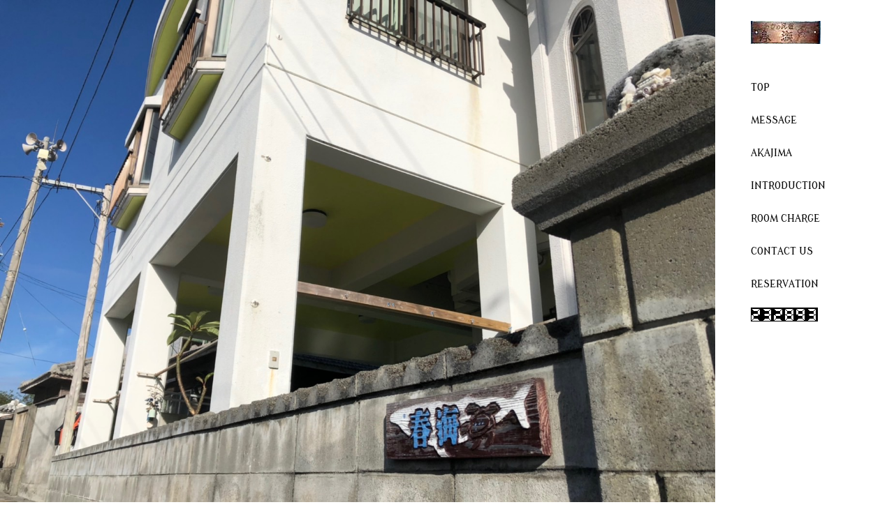

--- FILE ---
content_type: text/html
request_url: https://aka-harumi.com/
body_size: 4459
content:
<!doctype html>
<html lang="ja">
<head>
	<meta charset="UTF-8">
	<title>阿嘉島 民宿春海 はるみ</title>
	<meta name="description" content="阿嘉島の民宿「春海」（はるみ）です。">
	<meta name="viewport" content="width=device-width">
	<meta name="keywords" content="阿嘉島,民宿,">
	<link rel="stylesheet" media="all" href="css/style.css">
	<script src="https://ajax.googleapis.com/ajax/libs/jquery/1.8.0/jquery.min.js"></script>
	<script src="js/script.js"></script>
</head>

<body id="top">
	<div id="wrapper">

		<div id="sidebar">
			<div id="sidebarWrap">
				<h1><img src="images/harumi2.jpg" width="100" height="33" alt="logo"></h1>
				<nav id="mainnav">
					<p id="menuWrap"><a id="menu"><span id="menuBtn"></span></a></p>
					<div class="panel">
						<ul>
							<li><a href="#top">TOP</a></li>

							<li><a href="#sec01">MESSAGE</a></li>

							<li><a href="#sec02">AKAJIMA</a></li>

							<li><a href="#sec03">INTRODUCTION</a></li>

							<li><a href="#sec04">ROOM CHARGE</a></li>

							<li><a href="#sec05">CONTACT US</a></li>
							
							<li><a href="./yoyaku/form.html">RESERVATION</a></li>

	<li><img src="/cgi-lib/pcounter/counter.cgi?harumi" alt="Since June 18, 2003"></li>
						</ul>
						<ul id="sns">
						</ul>
					</div>
				</nav>
			</div>
		</div>
		<div id="content">
			<p id="mainImg"><img src="images/001.jpg" width="1080" alt=""></p>


			<!-- MESSAGE -->
			<section id="sec01">
					<h2><span>MESSAGE</span></h2>
				<div class="innerS">
<p>				
沖縄県 座間味村 阿嘉島の民宿「春海」（はるみ）へようこそ！
</p>
<br>
<p>
阿嘉島に足を踏み入れたら、そこはあなただけの隠れ家<br>
阿嘉島では、とてもゆっくりと時間が流れます<br>
阿嘉島では時計が無くても島時間だから解るんです<br>
その理由はご来島の折にでもゆっくりと！
</p>
<br>
<p>
都会の雑踏を忘れ、リセットボタンを押してみませんか？<br>
春海から徒歩1分！すぐ目の前の海で泳いだり、浜辺でのんびり昼寝をしたり、綺麗なサンゴや貝殻を拾ったりせっかく大都会の沖縄本島を通り越し、のんびりとした阿嘉島にお越し頂いたんですからこの阿嘉島で自由な時間を楽しんで下さい。 
</p>
				</div>
			<img src="images/002.jpg" width="1080" alt="">
				</section>
			<!-- // MESSAGE -->


			<!-- AKAJIMA -->
			<section id="sec02">
					<h2><span>AKAJIMA</span></h2>
				<div class="innerS">

<p>
たとえば・・・<br>
阿嘉島には3つの展望台があります<br>
近くの展望台へは、春海を出て右へ歩いて行きます<br>
しばらく歩くと登り坂となり、坂を登り切る前を左へ！
そこは慶良間諸島を一望できる素敵な展望台
</p>
<br>
<p>
朝は昇る朝日が、昼間は慶良間諸島を一望できます<br>
夕方には西に沈む夕日を満喫できます<br>
そして夜には満天の星空があなたのもの！<br>
何度も足を運べば、きっと阿嘉島が大好きになるはず！<br>
そうなったらもう「あかんちゅ」の仲間入り
</p>
<br>
<p>
ほんの一例しかお話できないけど・・・<br>
そんな阿嘉島を味わったらリピーター間違い無し！<br>
きっとまたこの阿嘉島に来たくなりますよ。
</p>
				</div>
			<img src="images/003.jpg" width="1080" alt="">
				</section>
			<!-- // AKAJIMA -->


			<!-- // INTRODUCTION -->
			<section id="sec03">
					<h2><span>INTRODUCTION</span></h2>
				<div class="innerS">
				<p>
春海のお部屋は全室2階にあります　お部屋からは目の前に海が見えます<br>
お部屋のある2階はすべて禁煙とさせて頂いております<br>
各お部屋内および共用部分である廊下やベランダ、電気湯沸かし器や共用冷蔵庫のあるロビーエリア、2階ダイニングテーブルや椅子付近、2階の外廊下・外階段部分も含め完全禁煙です　電子タバコを含めたタバコは必ず1階に設けた喫煙場所の灰皿付近でお願いします
</p>
<br>
<p>
お風呂とシャワーは、男女別に1階にご用意させて頂いております　小さなお子様をお持ちのお客様には、混雑時期を除きご家族でのご利用も出来ますのでお気軽にご相談下さい 
</p>
<br>
<p>
春海は全室に無料のエアコンと無料のテレビ完備です<br>
また、ご到着時やお帰りの際には、無料で阿嘉港まで送迎致しております
</p>
<br>
<p>
阿嘉島をのんびり楽しんで頂ける事を一番に考えております<br>
お料理は地元で獲れたばかりの新鮮なお刺身から阿嘉島ならではの地物を使ったお料理をはじめ、沖縄料理も素材の味を損う事無く、みなさまのお口に合うよう美味しくアレンジしお召し上がり頂いております
</p>
<br>
<p>
おかげさまでオープン以来、毎年決まってご来島頂ける多くのリピーターのお客さまで年間を通して賑わっております<br>
特に混雑期に関しましては、毎年かなり早い時期から遠方のみなさまからのご予約が集中致します<br>
せっかくご連絡を頂きましたのに、お断りするのは大変忍びなくご予約は出来るだけお早めに頂きます様お願い致します<br>
ご来島を民宿「春海」（はるみ）一同、心よりお待ち致しております。
</p>
				</div>
			<img src="images/004.jpg" width="1080" alt="">
			</section>
			<!-- // INTRODUCTION -->


			<!-- // ROOM CHARGE -->
			<section id="sec04">
					<h2><span>ROOM CHARGE</span></h2>
				<div class="innerS">



<table border="3" width="500" SUMMARY="春海">
<tr>
<td bgcolor="#d7ffe6" valign="MIDDLE" align="center">お部屋のご案内　全室 無料テレビ・無料エアコン完備
</td>
</tr>
</table>
<BR>
  <TABLE width="500" border="3" cellspacing="0" cellpadding="5" SUMMARY="春海">
    <TR align="center"> 
      <TD nowrap bgcolor="#EDF8C9" valign="MIDDLE" width="200">客室種別</TD>
      <TD nowrap colspan="2" bgcolor="#EDF8C9" width="200">和　　室</TD>
      <TD nowrap bgcolor="#EDF8C9" width="100">客室総数</TD>
    </TR>
    <TR align="center"> 
      <TD nowrap bgcolor="#EDF8C9">客室タイプ</TD>
      <TD nowrap>6帖</TD>
      <TD nowrap>4.5帖</TD>
      <TD nowrap>全室禁煙</TD>
    </TR>
    <TR align="center"> 
      <TD nowrap bgcolor="#EDF8C9">客室数</TD>
      <TD>6</TD>
      <TD>1</TD>
      <TD nowrap>7</TD>
    </TR>
  </TABLE>
<BR>

<table border="3" width="500" SUMMARY="春海">
<tr>
<td bgcolor="#d7ffe6" align="center">宿泊料金表（消費税込）
</td>
</tr>
</table>

<table width="500" SUMMARY="春海">
<tr>
<td align="center"> （2026年01月01日改定）
</td>
</tr>
</table>
<TABLE width="500" border="3" cellspacing="0" cellpadding="5" SUMMARY="春海">
<tr>
<td width="20%" bgcolor="#b8ddff" align="center">宿泊期間</td>
<td width="30%" bgcolor="#b8ddff" align="center">区分</td>
<td width="50%" bgcolor="#b8ddff" align="center">1泊2食の料金</td>
</tr>
<tr>
<td rowspan="5" width="100" bgcolor="#b8ddff" align="center">
通年
</td>
<td width="150" bgcolor="#FFFFFF">　大人<BR>（中学生以上）</td>
<td width="250" bgcolor="#FFFFFF">　　8,900円 （12月～03月）<br>　　9,300円 （04月・05月・11月）<br>　　9,900円 （06月～10月）</td>
</tr>
<tr>
<td width="150" bgcolor="#FFFFFF">　小人<BR>（小学生）</td>
<td width="250" bgcolor="#FFFFFF">　　5,800円</td>
</tr>
<tr>
<td width="150" bgcolor="#FFFFFF">　幼児<BR>（満3歳～6歳）</td>
<td width="250" bgcolor="#FFFFFF">　　4,300円</td>
</tr>
<tr>
<td width="150" bgcolor="#FFFFFF">　乳児<BR>（満3歳未満）</td>
<td width="250" bgcolor="#FFFFFF">　　無　料　　　お食事は無し</td>
</tr>
<tr>
<td width="150" bgcolor="#FFFFFF">　素泊まり</td>
<td width="250" bgcolor="#FFFFFF">　　6,000円～</td>
</tr>
</table>
<br>
◆阿嘉島 民宿春海 ご予約前に必ずご確認をお願いします。<br>
ご予約の受付は5か月前からとさせていただきます。<br>
おひとり様で 1部屋のご利用をご希望されますお客様に関しましては、上記料金にプラスして、1泊あたり1,000円の追加料金を別途頂戴いたしております。何卒ご理解頂きますよう、よろしくお願いします。
<br>
<br>
<p>
◆阿嘉島 民宿春海 キャンセルポリシー<br>
キャンセルのご連絡は、ご宿泊日の7日前までにお願いいたします。 それ以降はキャンセル料を頂戴いたします。 <br>
キャンセル料は、利用日の8日前までは無料、7日～4日前までは宿泊料の20%、3日前は宿泊料の50％、2日前は宿泊料の80％、利用日当日は宿泊料の100％となっております。 ※10名以上の団体予約は9日前以降で10％となっております。
</p>

				</div>
			<img src="images/005.jpg" width="1080" alt="">
			</section>
			<!-- // ROOM CHARGE -->


			<!-- CONTACT US -->
			<section id="sec05">
					<h2><span>CONTACT US</span></h2>
							<div class="innerS">
<br>
<img src="images/harumi.gif" width="300" height="67" alt="logo">
							<p>民宿 春海（はるみ）</p>
							<p>〒901-3311<br>
							沖縄県島尻郡座間味村字阿嘉130</p>
							<p>E-Mail<br><a href="mailto:info@aka-harumi.com">info@aka-harumi.com</a></p>
							<p>TEL<br><a href="tel:098-987-2081">098-987-2081</a></p>
<br>
<a href="http://www.yahoo.co.jp/" target="_blank"><IMG SRC="images/yahoo.gif" width="56" height="15" ALT="Yahoo Mail"></a>
<a href="http://gmail.google.com/" target="_blank"><IMG SRC="images/gmail.gif" width="37" height="15" ALT="Gmail"></a>


				</div>

			<img src="images/006.jpg" width="1080" alt="">

						</section>
			<!-- // CONTACT US -->


			<!-- RESERVATION -->
			<section id="sec06">

					<h2><span>RESERVATION</span></h2>
							<div class="innerS">
<a href="./yoyaku/form.html">民宿春海はるみへのご宿泊予約申込フォームはこちらからどうぞ！</a>

				</div>
			<img src="images/007.jpg" width="1080" alt="">

						</section>
			<!-- // RESERVATION -->


			<footer id="footer">
				Copyright &#169;2003 aka-harumi.com All Rights Reserved. Design by <a href="http://f-tpl.com" target="_blank">http://f-tpl.com</a><!-- ←クレジット表記を外す場合はシリアルキーが必要です http://f-tpl.com/credit/ -->
				<br>
				<img src="images/harumi.gif" width="300" height="67" alt="logo">
			</footer>
		</div>
	</div>
</body>
</html>


--- FILE ---
content_type: text/css
request_url: https://aka-harumi.com/css/style.css
body_size: 2253
content:
@import url(http://fonts.googleapis.com/earlyaccess/notosansjp.css);
@import url(https://fonts.googleapis.com/css?family=Modern+Antiqua);

/* reset */
body,div,dl,dt,dd,ul,ol,li,h1,h2,h3,h4,h5,h6,pre,form,fieldset,input,textarea,p,blockquote,th,td{margin:0;padding:0;}
address,caption,cite,code,dfn,em,strong,th,var{font-style:normal;}
ul{list-style:none;}
table{border-collapse:collapse;border-spacing:0;}
caption,th{text-align:left;}
q:before,q:after{content:'';}
object,embed{vertical-align:top;}
legend{display:none;}
h1,h2,h3,h4,h5,h6{font-size:100%;}
img,abbr,acronym,fieldset{border:0;}

body{
	font: 14px/1.9 'Noto Sans JP', Arial, Verdana, 游ゴシック, YuGothic,'ヒラギノ角ゴ ProN W3', 'Hiragino Kaku Gothic ProN', メイリオ, Meiryo,sans-serif;
	font-weight: 300;
	-webkit-text-size-adjust:100%;
	overflow-x: hidden;
	color: #000;
	background: #fff;
}

a{
	color: #0066ff;
	text-decoration: none;
}

a:hover, .active{
  text-decoration: underline;
}

a:active, a:focus,input:active, input:focus{outline:0;}


/* ヘッダー
------------------------------------------------------------*/
#mainnav a{
	color: #000;
	font-family: 'Modern Antiqua', 'Noto Sans JP',serif;
}


/* フッター
------------------------------------------------------------*/
#footer{
	clear: both;
	padding: 50px 10px 50px 0;
	text-align: center;
	font-size: 12px;
}


/* 共通
------------------------------------------------------------*/
h1, h2{
	font-family: 'Modern Antiqua', 'Noto Sans JP',serif;
}

img{
	max-width: 100%;
	height: auto;
}

section{
  clear: both;
}

section h2{
	width: 60%;
	margin: 70px auto;
	font-size: 22px;
	font-weight:normal;
	text-align: center;
}

section h2 span {
	padding-bottom: 20px;
	border-bottom: 3px solid #000;
}

.inner{
	width: 80%;
	margin: 0 auto;
	padding-bottom: 50px;
}

#sec03 .inner, #sec04 .inner{
	border-bottom: 1px solid #a0a0a0;
}

.innerS{
	width: 60%;
	margin: 0 auto;
	padding-bottom: 80px;
}


/* SEC02 Gallery
------------------------------------------------------------*/
#sec02{
	padding: 0 !important;
}






#gallery{
	overflow: hidden;
}

#gallery li{
	float: left;
	width: calc(100%/3);
	line-height: 0;
}
#gallery li.full{
	width: 100%;
}


#gallery img{
	display: block;
	width: 100%;
	height: auto;
}


/* SEC03 BRAND
------------------------------------------------------------*/



.col4 .img{
	margin: 0 auto;
}



/* SEC04 PROJECT
------------------------------------------------------------*/
#sec04{
	padding-bottom: 0 !important;
}

.article{
	clear: both;
	overflow: hidden;
	padding-bottom: 50px;
}

.article img{
	float: left;
	margin: 5px 20px 20px;
}

.article p{
	margin-bottom: 20px;
}



/* SEC05 COMPANY
------------------------------------------------------------*/
#sec05 p{
	margin-bottom: 5px;
}

.col2 li{
	display: inline-block;
	width: 100%;
  margin: 20px 0;
}

#map{
	position: relative;
	padding-bottom: 75%;
	height: 0;
	overflow: hidden;
	z-index: 0;
}

#map iframe{
	position: absolute;
	top: 0;
	left: 0;
	width: 100% !important;
	height: 100% !important;
	border: 0;
}



/* RESPONSIVE 設定
------------------------------------------------------------*/

@media only screen and (min-width: 800px){
	body{
		font-size:14px;
	}
	
	#wrapper{
		width: 100%;
	}
	
	#content{
		width: 80%;
	}
	
	#sidebar{
		width: 12%;
		position: fixed;
		top: 0;
		right: 4%;
		background: #fff;
	}
	
  a#menu{
		display:none;
	}	

	.panel{
		display:block !important;
	}
	
	#sidebar h1{
		padding: 30px 0;
	}

	#mainnav li{
		font-size: 14px;
		padding: 10px 0;
	}
	
	#sns{
		margin-top: 50px;
	}
	
	#sns li{
		display: inline-block;
		padding-right: 10px;
	}

	#sns a:hover img{
		opacity: .8;
	}
	
	/* SEC03 BRAND
	-----------------*/
	.col4{
		text-align: center;
	}

	.col4 li{
		display: inline-block;
		width: 18%;
		padding: 0 3%;
		vertical-align: top;
		text-align: left;
	}
	
	#map iframe{
		height: 200px !important;
  }
	
  #footer{
		padding: 30px 10px 70px 0;
	}
}


@media only screen and (min-width: 641px){
	.col2 li{
		width: 60%;
		vertical-align: top;
	}
	.col2 li:first-child{
		width: 35%;
		padding-right: 4%;
	}
}

@media only screen and (max-width: 640px){
	.innerS{
		width: 94%;
		padding-bottom: 30px;
	}
	#gallery li{
		float: none;
		width: 100%;
	}
	.article img{
		float: none;
		display: block;
		margin: 0 auto 20px;
	}
	#map iframe{
		width: 96% !important;
		left: 2%;
	}
}

@media only screen and (max-width: 799px){
	#sidebar{
		position: fixed;
		width: 100%;
		z-index:500;
	}
	
	#sidebarWrap{
		position: relative;
		width: 100%;
		height: 60px;
		background: #fff;
		border-bottom: 1px solid #ccc;
	}
	
	#sidebar h1{
		text-align: center;
		padding-top: 15px;
	}
	
	#sidebar h1 img{
		width: auto !important;
		max-height: 25px;
	}
	
  a#menu{
  	display: inline-block;
  	position: relative;
  	width: 40px;
  	height: 40px;
  	margin: 10px;
	}

	#menuBtn{
  	display: block;
  	position: absolute;
  	top: 50%;
  	left: 50%;
  	width: 18px;
  	height: 2px;
  	margin: -1px 0 0 -7px;
  	background: #000;
  	transition: .2s;
	}

	#menuBtn:before, #menuBtn:after{
  	display: block;
  	content: "";
  	position: absolute;
  	top: 50%;
  	left: 0;
  	width: 18px;
  	height: 2px;
  	background: #000;
  	transition: .3s;
	}

	#menuBtn:before{
  	margin-top: -7px;
	}

	#menuBtn:after{
  	margin-top: 5px;
	}

	a#menu .close{
  	background: transparent;
	}

	a#menu .close:before, a#menu .close:after{
  	margin-top: 0;
	}

	a#menu .close:before{
  	transform: rotate(-45deg);
  	-webkit-transform: rotate(-45deg);
	}

	a#menu .close:after{
  	transform: rotate(-135deg);
  	-webkit-transform: rotate(-135deg);
	}

	.panel{
		width: 100%;
		display: none;
		overflow: hidden;
		position: relative;
		left: 0;
		top: -10px;
		z-index: 100;
	}

	#mainnav{
		position: absolute;
		top: 0;
		width: 100%;
		text-align: right;
	}

	#mainnav ul{
		border-bottom: 1px solid #ccc;
		background: #fff;
		text-align: left;
	}

	#mainnav li a{
		position: relative;
		display: block;
		padding: 15px 25px;
		border-bottom: 1px solid #ccc;
		color: #000;
		font-weight: 400;
	}
	#mainnav li a:before{
		display: block;
		content: "";
		position: absolute;
		top: 50%;
		left: 5px;
		width: 6px;
		height: 6px;
		margin: -4px 0 0 0;
		border-top: solid 2px #000;
		border-right: solid 2px #000;
		-webkit-transform: rotate(45deg);
		transform: rotate(45deg);
	}
	#mainnav #sns li{
		display: inline-block;
	}
	#mainnav #sns li a{
		position: relative;
		display: inline-block;
		padding: 15px 10px 0;
		border: 0;
	}
	#mainnav #sns li a:before{
		border: 0;
	}
	.col4 li{
		margin: 0 auto 50px;
		display: block;
		text-align: center;
	}
	section h2{
		margin: 55px auto;
	}
}